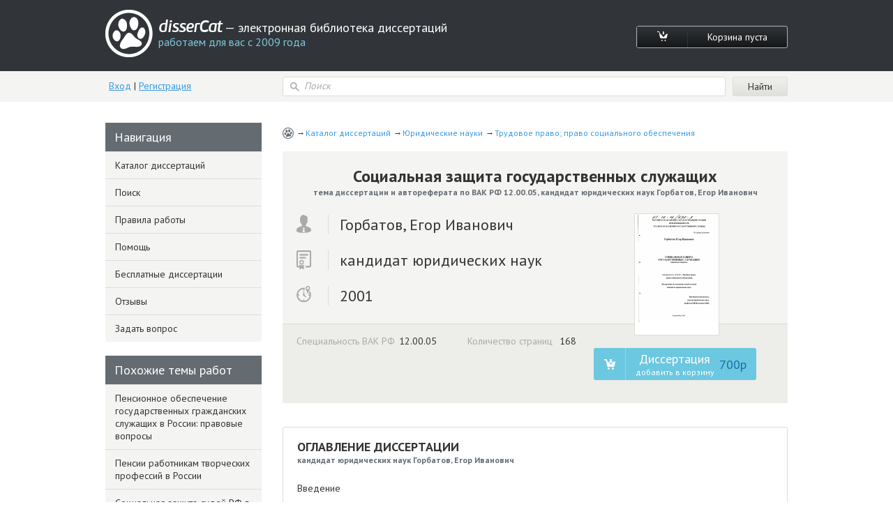

--- FILE ---
content_type: text/html; charset=utf-8
request_url: https://www.dissercat.com/content/sotsialnaya-zashchita-gosudarstvennykh-sluzhashchikh
body_size: 23483
content:
<!DOCTYPE html>
<html lang="ru">
<head>
	<meta charset="utf-8">
	<meta http-equiv="x-ua-compatible" content="ie=edge">
	<meta name="viewport" content="width=device-width, initial-scale=1.0">
        <link rel="shortcut icon" href="/images/favicon.ico" type="image/x-icon" />
	


<title>Диссертация на тему «Социальная защита государственных служащих», скачать бесплатно автореферат по специальности ВАК РФ 12.00.05 - Трудовое право; право социального обеспечения</title>
<meta name="keywords" content="кандидат юридических наук Горбатов, Егор Иванович 2001 год диссертация на тему «Социальная защита государственных служащих», скачать бесплатно автореферат по специальности ВАК РФ 12.00.05 - Трудовое право; право социального обеспечения" />
<meta name="description" content="Горбатов, Егор Иванович. Социальная защита государственных служащих: дис. кандидат юридических наук: 12.00.05 - Трудовое право; право социального обеспечения. Екатеринбург. 2001. 168 с." />
<meta name="citation_title" content="Социальная защита государственных служащих" />
<meta name="citation_author" content="Горбатов, Егор Иванович" />
<meta name="citation_publication_date" content="2001" />
<meta name="citation_fulltext_html_url" content="https://dissercat.com/content/sotsialnaya-zashchita-gosudarstvennykh-sluzhashchikh" />
<meta name="citation_pdf_url" content="https://dissercat.com/content/sotsialnaya-zashchita-gosudarstvennykh-sluzhashchikh/read/pdf" />
<meta name="eprints.creators_name" content="Горбатов, Егор Иванович" />
<meta name="eprints.metadata_visibility" content="show" />
<meta name="eprints.ispublished" content="pub" />
<meta name="eprints.full_text_status" content="public" />
<meta name="eprints.type" content="thesis" />
<meta name="eprints.title" content="Социальная защита государственных служащих" />
<meta name="eprints.date" content="2001" />
<meta name="eprints.date_type" content="published" />
<meta name="eprints.document_url" content="https://dissercat.com/content/sotsialnaya-zashchita-gosudarstvennykh-sluzhashchikh" />
<meta name="eprints.refereed" content="TRUE" />
<meta name="eprints.citation" content="Горбатов, Егор Иванович. Социальная защита государственных служащих: дис. кандидат юридических наук: 12.00.05 - Трудовое право; право социального обеспечения. Екатеринбург. 2001. 168 с." />
<meta name="eprints.place_of_pub" content="Екатеринбург" />
<meta name="eprints.pagerange" content="168" />
<meta name="eprints.subjects" content="12.00.05" />
<meta name="eprints.thesis_type" content="кандидат юридических наук" />
<meta property="og:url" content="https://dissercat.com/content/sotsialnaya-zashchita-gosudarstvennykh-sluzhashchikh" />
<meta property="og:site_name" content="disserCat" />
<meta property="og:title" content="Социальная защита государственных служащих" />
<meta property="og:description" content="Горбатов, Егор Иванович. Социальная защита государственных служащих: дис. кандидат юридических наук: 12.00.05 - Трудовое право; право социального обеспечения. Екатеринбург. 2001. 168 с." />
<meta property="og:type" content="article" />

<script type="application/ld+json">
{
  "@context": "https://schema.org",
  "@type": "BreadcrumbList",
  "itemListElement": [
  {
    "@type": "ListItem",
    "position":  1 ,
    "name": "Каталог диссертаций",
    "item": "https://dissercat.com"
  },
  {
    "@type": "ListItem",
    "position":  2 ,
    "name": "Юридические науки",
    "item": "https://dissercat.com/catalog/yuridicheskie-nauki"
  },
  {
    "@type": "ListItem",
    "position":  3 ,
    "name": "Трудовое право; право социального обеспечения",
    "item": "https://dissercat.com/catalog/yuridicheskie-nauki/trudovoe-pravo-pravo-sotsialnogo-obespecheniya"
  }
  ]
}
</script>


	<link media="all" rel="stylesheet" href="/app.css">
	<script type="text/javascript" src="/app.js"></script>
	<link href="https://fonts.googleapis.com/css?family=PT+Sans:400,700&display=swap" rel="stylesheet">
  <link rel="preload" href="/fonts/icomoon.ttf" as="font" type="font/ttf" crossorigin>
  <link rel="preload" href="/fonts/PFBeauSansPro-SemiBoldItalic.woff" as="font" type="font/woff" crossorigin>
  <link rel="preconnect" href="https://fonts.gstatic.com/" crossorigin>
</head>
<body>
	<div id="wrapper">
		<header id="header" class="header">
			<div class="container">
				<div class="header-top popup-holder">
					<div class="logo">
						<a href="/">
							<img src="/images/logo.svg" alt="image description">
							<span class="logo-text-holder">
								<span class="logo-title">disserCat</span><span class="logo-text"> — электронная библиотека диссертаций <span>работаем для вас с 2009 года</span></span>
							</span>
						</a>
					</div>
					<ul class="cart-links">
						<li><a class="cart-link" href="/cart"><i class="icon-cart"></i></a></li>
						<li><a class="cart-link" href="/cart">Корзина пуста</a></li>
					</ul>
				</div>
				<div class="header-bottom">
					<div class="acc">
						
						<a class="acc-link" href="/login">Вход</a>
						|
						<a class="acc-link" href="/register">Регистрация</a>
						
					</div>
          
					<form action="/search" class="search-form">
						<div class="input-icon">
							<i class="icon-search"></i>
							<input name="q" type="search" placeholder="Поиск">
						</div>
						<input type="submit" value="Найти">
					</form>
          
				</div>
			</div>
		</header>
		<main id="main">
      <div class="container d-flex">
			  
  
  
  <div class="content" itemscope="itemscope" itemtype="https://schema.org/Thesis">
    <ul class="breadcrumbs" itemprop="keywords">
      
        <li><a href="https://dissercat.com" >Каталог диссертаций</a></li>
      
        <li><a href="https://dissercat.com/catalog/yuridicheskie-nauki" >Юридические науки</a></li>
      
        <li><a href="https://dissercat.com/catalog/yuridicheskie-nauki/trudovoe-pravo-pravo-sotsialnogo-obespecheniya" >Трудовое право; право социального обеспечения</a></li>
      
    </ul>
    <div class="doc-preview">
      <div class="doc-preview-top">
        <h1><b itemprop="name">Социальная защита государственных служащих</b> <span>тема диссертации и автореферата по ВАК РФ 12.00.05, кандидат юридических наук Горбатов, Егор Иванович</span></h1>
        <ul class="doc-author">
          <li><span class="doc-author-icon"><img src="/images/icon-1.svg" alt="Горбатов, Егор Иванович"></span><span itemprop="author">Горбатов, Егор Иванович</span></li>
          <li><span class="doc-author-icon"><img src="/images/icon-2.svg" alt="кандидат юридических наук"></span><span itemprop="inSupportOf">кандидат юридических наук</span></li>
          <li><span class="doc-author-icon"><img src="/images/icon-3.svg" alt="2001, Екатеринбург"></span><span itemprop="datePublished">2001</span></li>
        </ul>
      </div>
      <div class="doc-preview-bottom">
        <div class="col">
          <ul class="doc-info">
            <li>Специальность ВАК РФ<span>12.00.05</span></li>
	    <meta itemprop="genre" content="Трудовое право; право социального обеспечения" />
            <li>Количество страниц <span>168</span></li>
          </ul>

        </div>
        <div class="doc-preview-card col">
          <div class="img-holder">

            <img src="/content/sotsialnaya-zashchita-gosudarstvennykh-sluzhashchikh/cover" alt="Горбатов, Егор Иванович. Социальная защита государственных служащих: дис. кандидат юридических наук: 12.00.05 - Трудовое право; право социального обеспечения. Екатеринбург. 2001. 168 с." title="Горбатов, Егор Иванович. Социальная защита государственных служащих: дис. кандидат юридических наук: 12.00.05 - Трудовое право; право социального обеспечения. Екатеринбург. 2001. 168 с." />

          </div>
          <ul class="card-links">
          
          <form action="/cart/add" method="POST" class="pay-btns">
            <input type="hidden" name="r" value="/content/sotsialnaya-zashchita-gosudarstvennykh-sluzhashchikh" />
            <input type="hidden" name="id" value="4c3f7663-7c98-4ecf-bc27-cd9df0295f8b" />
	    <button class="pay-btn pay-btn-alt" type="submit" onclick="ym(970593, 'reachGoal', 'incart_click'); return true;"><span class="pay-btn-title">Диссертация <span>добавить в корзину</span></span><span class="pay-btn-price">700p</span></button>
          </form>
          
          </ul>
        </div>
      </div>
    </div>


    <div class="doc-contents doc-part">
      <h2>Оглавление диссертации <span>кандидат юридических наук Горбатов, Егор Иванович</span></h2>
      
        <p>Введение </p>
      
        <p>Глава 1. Понятие социальной защиты государственных служащих, ее задачи, функции и структура</p>
      
        <p>1.1. Понятие социальной защиты государственных служащих, ее основные задачи и функции</p>
      
        <p>1.2. Структура социальной защиты государственных служащих—</p>
      
        <p>Глава 2. Проблемы правового регулирования отдельных видов социальной защиты государственных служащих</p>
      
        <p>2.1. Денежное содержание государственных служащих, гарантии и компенсации на государственной службе</p>
      
        <p>2.2. Охрана труда государственных служащих</p>
      
        <p>2.3. Пенсионное обеспечение государственных служащих и членов их семей</p>
      
        <p>2.3.1. Общие вопросы</p>
      
        <p>2.3.2. Пенсия по старости</p>
      
        <p>2.3.3. Пенсия за выслугу лет, ежемесячная доплата к государственной пенсии</p>
      
        <p>2.3.4. Пенсия по инвалидности</p>
      
        <p>2.3.5. Пенсия по случаю потери кормильца</p>
      
        <p>2.4. Медицинское и жилищно-бытовое обслуживание государственных служащих</p>
      
        <p></p>
      
    </div>
        <div class="block-deco add-spacing">
          <h2 class="min-spacing">Рекомендованный список диссертаций <span>по специальности «Трудовое право; право социального обеспечения», 12.00.05 шифр ВАК</span></h2>
          <ul class="add-order-list">
	
            <li><h4><a href="/content/pensionnoe-obespechenie-gosudarstvennykh-grazhdanskikh-sluzhashchikh-v-rossii-pravovye-vopro" onclick="ym(970593, 'reachGoal', 'similar_click'); return true;">Пенсионное обеспечение государственных гражданских служащих в России: правовые вопросы</a><span>2007 год, кандидат юридических наук Фомина, Светлана Вячеславовна</span></h4></li>
	
            <li><h4><a href="/content/pensii-rabotnikam-tvorcheskikh-professii-v-rossii" onclick="ym(970593, 'reachGoal', 'similar_click'); return true;">Пенсии работникам творческих профессий в России</a><span>1998 год, кандидат юридических наук Васильева, Юлия Валерьевна</span></h4></li>
	
            <li><h4><a href="/content/sotsialnaya-zashchita-sudei-rf-v-sfere-truda-i-sotsialnogo-obespecheniya" onclick="ym(970593, 'reachGoal', 'similar_click'); return true;">Социальная защита судей РФ в сфере труда и социального обеспечения</a><span>2006 год, кандидат юридических наук Коренева, Юлия Сергеевна</span></h4></li>
	
            <li><h4><a href="/content/pensionnaya-sistema-frantsuzskoi-respubliki-pravovye-voprosy" onclick="ym(970593, 'reachGoal', 'similar_click'); return true;">Пенсионная система Французской Республики: Правовые вопросы</a><span>2005 год, кандидат юридических наук Истомина, Елена Александровна</span></h4></li>
	
            <li><h4><a href="/content/osobennosti-pravovogo-regulirovaniya-truda-i-sotsialnoi-zashchity-gosudarstvennykh-sluzhashc" onclick="ym(970593, 'reachGoal', 'similar_click'); return true;">Особенности правового регулирования труда и социальной защиты государственных служащих: вопросы теории и практики</a><span>2005 год, кандидат юридических наук Кирпатенко, Владислав Владимирович</span></h4></li>
	
          </ul>
        </div>


    <div class="doc-part">
      <h2>Введение диссертации (часть автореферата) <span>на тему «Социальная защита государственных служащих»</span></h2>
      <span itemprop="description">
      
        <p>Актуальность темы исследования определяется тем, что становление и развитие государственной службы Российской Федерации невозможно без создания эффективной системы социальной защиты государственных служащих. В настоящее время эта система еще только складывается. В Концепции реформирования системы государственной службы Российской Федерации, утвержденной Президентом РФ 15.08.01 г.1, отмечаются такие недостатки государственной службы как отсутствие целостной системы государственной службы, снижение престижа государственной службы и авторитета государственных служащих, несоответствие социального и правового положения государственного служащего степени возлагаемой на него ответственности и уровню законодательных ограничений, существующих на государственной службе.</p>
      
        <p>Концепция предусматривает в качестве одной из основных задач реформирования государственной службы комплексное совершенствование ее финансово - экономического и материально - технического обеспечения. В качестве принципа функционирования системы государственной службы и деятельности государственных служащих в Концепции называются социальная и правовая защищенность государственного служащего. Далеко не все вопросы социальной защиты государственных служащих получили соответствующее правовое урегулирование. Отсутствуют и серьезные научные исследования по данной теме. В монографическом плане упомянутая тема фактически не исследовалась. Отдельные же вопросы правового регулирования социальной защиты государственных служащих были объектом изучения в некоторых исследованиях по юридическим проблемам социального обеспечения и государственной службы. Таким образом, важность вопросов правового регулирования социальной защиты  Отд. изд. М , 2001</p>
      
        <p>См.: Гафаров З.С., Иванова С.А., Шайхатдинов В.Ш. Правовое регулирование труда и социальной зашиты государственных служащих субъектов Российской Федерации: Учебное пособие. Екатеринбург: УрАГС, 1998. С 171-189; Захаров М.Л., Тучкова Э.Г. Право социального обеспечения России: Учебник. М,: Изд-во Бек,2001, С.Э4М57; Комментарий к Федеральному закону «Об основах государственной службы Российской Федерации» и законодательству о государственной службе зарубежных государсте/ Подред Л. А. Окунькова. М. Контракт, Инфра,1998.С.107-120, 127-144: Настольная книга государственного служащего (комментарий к ФедеральшГзакоиу «Об основах государственной службы Российской Федерации») / Под ред. В.И. Шкатуллы. М : Экономика,1999.С.222-239; 263-281; Ноздрачев А.Ф. I осударетвеннэя служба. Учебник. М.: Статут, 1999. С, 414 -440; Федорова М.Ю. Социальная защита населения в Российской Федерации: Курс лекций Омск Омский гос. ун - т,1999 С 210-219, Наймушнн С В. Проб пемы правового регулирования социальной защиты государственных служаших//Чиновннкъ 2001 № I (П).С, 66-69 государственных служащих и отсутствие соответствующих научных разработок определили выбор темы настоящей диссертации.</p>
      
        <p>Цель и задачи исследования.</p>
      
        <p>Целью диссертационного исследования является комплексный научный анализ теоретических и практических вопросов правового регулирования социальной защиты государственных служащих Российской Федерации. Сформулированная выше цель исследования обусловила необходимость выполнения следующих задач:</p>
      
        <p>- определение понятия социальной защиты государственных служащих, ее задач, функций и структуры;</p>
      
        <p>- определение места правовых норм, регулирующих общественные отношения в сфере социальной защиты государственных служащих, в системе российского права;</p>
      
        <p>- анализ правовых вопросов денежного содержания государственных служащих;</p>
      
        <p>- исследование правовых проблем охраны труда государственных служащих;</p>
      
        <p>- рассмотрение проблем пенсионного обеспечения государственных служащих и членов их семей;</p>
      
        <p>- изучение вопросов медицинского и жилищно-бытового обслуживания государственных служащих;</p>
      
        <p>- обоснование предложений по совершенствованию законодательства о социальной защите государственных служащих.</p>
      
        <p>Теоретической основой диссертации явились труды отечественных ученых по общей теории права (С.С. Алексеева, В.М. Корельского, В.Д. Перевалова и др.), научные исследования в области конституционного и административного права (работы Д.Н.Бахраха, К.С.Вельского, И.В.Выдрина, А.Н. Кокотова, М.И. Кукушкина, А.Ф. Ноздрачева, П.И. Савицкого,. М.С.Саликова и др.), труды представителей науки трудового права и права социального обеспечения (Е.Г. Азаровой, Л.Ю. Бугрова, К.С. Батыгина, .</p>
      
        <p>С.Ю.Головиной, К.Н. Гусова, M.JI. Захарова, С.А. Иванова, Р.И. Ивановой, И.Я.Киселёва, С.П.Маврина, В.К.Миронова, М.В.Молодцова, Е.Е.Мачульской, Ю.П.Орловского, В.И.Попова, О.В.Смирнова, В.Н.Скобелкина, Э.Г.Тучковой, М.Ю.Федоровой, Е.Б.Хохлова,</p>
      
        <p>B.Ш.Шайхатдинова и др.), работы по экономике (Н.А.Волгина,</p>
      
        <p>C.В,Дудникова, А.А.Никифоровой и др.), по социологии (Е.В. Охотского, В.Л. Романова и др.) и т.д.</p>
      
        <p>Методологической основой работы являются общенаучные методы системного анализа и обобщения нормативных, научных и практических материалов; исторический подход; частно-научные методы: сравнительного правоведения, логический, технико-юридический и другие.</p>
      
        <p>Информационную базу исследования составили Конституция РФ, международные акты о правах человека, действующее российское законодательство и подзаконные нормативные правовые акты Российской Федерации и субъектов РФ, научная и учебная литература, материалы практики, в том числе, судебной, статистические данные, опыт ряда зарубежных стран.</p>
      
        <p>Научная новизна и положения, выносимые на защиту.</p>
      
        <p>Научная новизна данной диссертации определяется тем, что она представляет собой первое комплексное монографическое исследование правовых проблем социальной защиты государственных служащих Российской Федерации.</p>
      
        <p>Основные положения, которые отражают научную новизну диссертации и выносятся на защиту, состоят в следующем:</p>
      
        <p>1. В результате анализа имеющихся исследований и мнений диссертанта в работе сформулированы авторские определения понятий «социальная защита населения» и «социальная защита государственных служащих».</p>
      
        <p>2. Автор обосновал необходимость и правомерность особой социальной защиты государственных служащих с более высоким уровнем материальной обеспеченности, чем иных российских граждан.</p>
      
        <p>3. Исследовано содержание социальной защиты государственных служащих, сформулированы ее основные задачи и функции.</p>
      
        <p>4. Дан структурный анализ социальной защиты государственных служащих.</p>
      
        <p>5. Обоснована отраслевая принадлежность правовых норм, регулирующих общественные отношения в сфере социальной защиты государственных служащих.</p>
      
        <p>6. Осуществлено комплексное исследование правовых вопросов денежного содержания государственных служащих, охраны их труда, пенсионного обеспечения, медицинского и жилищно-бытового обслуживания.</p>
      
        <p>7. Сформулированы предложения по совершенствованию законодательства о социальной защите государственных служащих, в том числе Федерального закона от 15 декабря 2001г. «О государственном пенсионном обеспечении в Российской Федерации».</p>
      
        <p>Теоретическое и практическое значение исследования.</p>
      
        <p>Научные результаты, выводы и предложения, полученные в результате диссертационного исследования, могут быть использованы в научной работе, в правотворческой и правоприменительной деятельности. Положения диссертации могут быть использованы также в учебном процессе.</p>
      
        <p>Апробация и внедрение результатов исследования.</p>
      
        <p>Диссертация обсуждалась на заседаниях кафедры социального права Уральской академии государственной службы. Основные положения и выводы диссертационного исследования докладывались на научных и научно - практических конференциях в г.г. Лангепас (сентябрь 1999г.) и Екатеринбург (ноябрь 2001г.) Теоретические и практические выводы, полученные в результате исследования, опубликованы в брошюре объемом 9,25 п.л. (Екатеринбург, 2001) и в 2-х научных статьях. Кроме того, диссертант принимал участие в выполнении научно - исследовательского проекта на тему &#34;Роль органов государственной власти субъектов Российской Федерации в сфере правового обеспечения социальной защиты государственных служащих&#34; по договору между Уральской академией государственной службы и Российской академией государственной службы (февраль - октябрь 2000г.)</p>
      
        <p>Положения диссертации используются автором в учебной работе в Лангепасском филиале Уральской академии государственной службы.</p>
      
        <p>Структура и объем диссертации.</p>
      
        <p>Диссертация состоит из введения, двух глав, объединяющих шесть параграфов, заключения и списка литературы.</p>
      
        <p></p>
      
      </span>
    </div>
        <div class="block-deco add-spacing">
          <h2 class="min-spacing">Похожие диссертационные работы <span>по специальности «Трудовое право; право социального обеспечения», 12.00.05 шифр ВАК</span></h2>
          <ul class="add-order-list">
	
            <li><h4><a href="/content/administrativno-pravovaya-organizatsiya-upravleniya-sistemoi-pensionnogo-obespecheniya-gosud" onclick="ym(970593, 'reachGoal', 'similar_click'); return true;">Административно-правовая организация управления системой пенсионного обеспечения государственных гражданских служащих в Российской Федерации</a><span>2007 год, кандидат юридических наук Фролина, Татьяна Валерьевна</span></h4></li>
	
            <li><h4><a href="/content/stanovlenie-i-razvitie-pensionnogo-zakonodatelstva-o-gosudarstvennykh-sluzhashchikh-rossiisk" onclick="ym(970593, 'reachGoal', 'similar_click'); return true;">Становление и развитие пенсионного законодательства о государственных служащих Российской империи XIX - начала XX вв.</a><span>2005 год, кандидат юридических наук Квасов, Дмитрий Александрович</span></h4></li>
	
            <li><h4><a href="/content/pensionnoe-obespechenie-rabotnikov-pravookhranitelnykh-organov-pravovye-voprosy" onclick="ym(970593, 'reachGoal', 'similar_click'); return true;">Пенсионное обеспечение работников правоохранительных органов: Правовые вопросы</a><span>2002 год, кандидат юридических наук Наймушин, Сергей Владимирович</span></h4></li>
	
            <li><h4><a href="/content/osobennosti-realizatsii-konstitutsionnogo-prava-na-sotsialnoe-obespechenie-grazhdan-zameshch" onclick="ym(970593, 'reachGoal', 'similar_click'); return true;">Особенности реализации конституционного права на социальное обеспечение граждан, замещающих должности федеральной государственной гражданской службы</a><span>2006 год, кандидат юридических наук Романов, Евгений Юрьевич</span></h4></li>
	
            <li><h4><a href="/content/administrativno-pravovoi-status-gosudarstvennykh-sluzhashchikh-subektov-rossiiskoi-federatsi" onclick="ym(970593, 'reachGoal', 'similar_click'); return true;">Административно-правовой статус государственных служащих субъектов Российской Федерации</a><span>2006 год, кандидат юридических наук Добробаба, Марина Борисовна</span></h4></li>
	
          </ul>
        </div>


    <div class="doc-part">
      <h2>Заключение диссертации <span>по теме «Трудовое право; право социального обеспечения», Горбатов, Егор Иванович</span></h2>
      <span itemprop="description">
      
        <p>ЗАКЛЮЧЕНИЕ</p>
      
        <p>Проведенное исследование позволяет сделать следующие основные выводы.</p>
      
        <p>1.Социальная защита населения - это деятельность органов государства, местного самоуправления, организаций по предоставлению гражданам из бюджетов всех уровней, социальных внебюджетных фондов, средств организаций денежных выплат, натуральных выдач и услуг с целью предупреждения, смягчения или устранения отрицательных последствий различных жизненных обстоятельств.</p>
      
        <p>2.Труд государственных служащих характеризуется важностью решаемых ими задач по управлению государством, а также повышенными нервно-психологическими нагрузками. Это обусловливает возможность и необходимость особого правового режима социальной защиты государственных служащих</p>
      
        <p>3.Социальная защита государственных служащих представляет собой деятельность органов государства, организаций по предоставлению государственным служащим из федерального бюджета и (или) бюджетов субъектов РФ, социальных внебюджетных фондов денежных выплат, натуральных выдач и услуг с целью компенсации ограничений, установленных в сфере государственной службы, поддержания достаточного уровня материальной обеспеченности служащих и членов их семей, а также обеспечения эффективного исполнения ими своих служебных обязанностей.</p>
      
        <p>4.Система социальной защиты государственных служащих - это система взаимодействующих и взаимосвязанных денежных фондов, органов и учреждений, субъектов обеспечения, видов обеспечения и нормативных правовых актов. Структурными элементами рассматриваемой системы являются следующие подсистемы: финансирования; управления; субъектов обеспечения; видов обеспечения; правовая.</p>
      
        <p>5.Нормативные правовые акты о социальной защите государственных служащих составляют комплексное образование. Поэтому возникающие в данной сфере общественные связи входят в предметы различных отраслей российского права (трудового, права социального обеспечения, гражданского, финансового, административного).</p>
      
        <p>6.Исследование нормативно-правовой базы денежного содержания государственных служащих позволило сделать вывод о том, что денежное содержание государственных служащих нуждается в законодательном регулировании с помощью федерального закона. Кроме того, нельзя признать нормальным то положение, при котором субъекты РФ самостоятельно регулируют вопросы денежного содержания государственных служащих, в связи с чем имеет место неоправданный разнобой в уровне оплаты труда федеральных государственных служащих и государственных служащих субъектов Федерации.</p>
      
        <p>7.Говоря о проблемах охраны труда государственных служащих, следует отметить появление такого опасного для здоровья управленческих работников явления как «синдром информационной усталости». Однако работникам, применяющим по роду своей деятельности персональные компьютеры, какие-либо льготы законодательством не предусмотрены. Очевидно, существует необходимость в установлении таких льгот</p>
      
        <p>8.С принятием Федерального закона от 15 декабря 2001г.</p>
      
        <p>О государственном пенсионном обеспечении в Российской Федерации» решены не все проблемы пенсионного обеспечения государственных служащих за выслугу лет. Представляются необоснованными те положения Указа Президента РФ от 16 августа 1995г. «О некоторых социальных гарантиях лиц, замещающих государственные должности Российской Федерации и должности федеральных государственных служащих» (в ред. от 15 июня 1999г.) и Федерального закона от 15 декабря 2001г. «О государственном пенсионном обеспечении в Российской Федерации», которые могут быть оценены как ограничения прав государственных служащих. Речь идёт о лишении права на пенсию за выслугу лет и ежемесячную доплату к пенсии лиц, прекративших государственную службу по собственному желанию, да и уволенных за какие-либо нарушения с их стороны. Нельзя также признать обоснованными требования Указа Президента РФ от 16 августа 1995г. и Федерального закона от 15 декабря 2001г. о замещении должности федеральной государственной службы не менее 12 полных месяцев непосредственно перед увольнением как условие возникновения права на пенсию за выслугу лет и ежемесячную доплату к пенсии.</p>
      
        <p>Все эти положения, на наш взгляд, противоречат ч. 3 ст.55 Конституции РФ и должны быть отменены.</p>
      
        <p>Кроме того, и Указ Президента от 16 августа 1995г., и Федеральный закон от 15 декабря 2001г. рекомендуют органам государственной власти субъектов РФ установить пенсии и ежемесячные доплаты государственным служащим субъектов РФ за счёт собственных средств субъектов Федерации. На наш взгляд, в этой части и Указ Президента от 16 августа 1995г. и Федеральный закон от 15 декабря 2001г. противоречат ст.71 Конституции РФ, согласно которой регулирование прав и свобод человека и гражданина находится в ведении РФ. Помимо этого, ст. 19 Федерального закона от 31 июня 1995г. закрепила право всех государственных служащих, как федеральных, так и субъектов РФ, на пенсию за выслугу лет, назначаемую в соответствии с Федеральным законом.</p>
      
        <p>Представляется, что право на пенсию за выслугу лет государственных служащих субъектов РФ должно быть закреплено Федеральным законом от 15 декабря 2001г.</p>
      
        <p>9.Федеральный закон от 31 июля 1995 г. «Об основах государственной службы РФ» фактически не закрепил право гражданских государственных служащих на пенсию по инвалидности. В статьях 15 (п.1 п/п 7) и 19 этого Закона речь идет лишь о праве на пенсию за выслугу лет и на пенсию по случаю потери кормильца. Представляется необходимым внести в эти статьи положения, касающиеся права государственного служащего на пенсию по инвалидности. Тем самым будет достигнуто необходимое соответствие между Федеральным законом «Об основах государственной службы</p>
      
        <p>Российской Федерации» и Федеральными законами «О государственном пенсионном обеспечении в Российской Федерации» и «О трудовых пенсиях в Российской Федерации».</p>
      
        <p>10. Федеральный закон от 31 июля 1995 г. «Об основах государственной службы РФ» закрепил право на пенсию по случаю потери кормильца членов семей лишь тех государственных служащих, которые умерли в связи с исполнением своих должностных обязанностей. Что касается права на пенсию членов семей государственных служащих, умерших вследствие общего заболевания, то оно в данном законе не закреплено. Очевидно, что здесь имеет место законодательный пробел, который должен быть устранен. Тем более, что фактически назначение пенсий всем членам семей государственных служащих предусмотрено Федеральным законом «О трудовых пенсиях в Российской Федерации».</p>
      
        <p>11.Поскольку Федеральный закон от 15 декабря 2001г. конкретно не определил, какие органы будут назначать пенсии федеральным государственным служащим, целесообразно, на наш взгляд, создать единый федеральный государственный орган, который бы осуществлял полномочия по назначению и выплате пенсий государственным служащим, с соответствующими территориальными органами в федеральных округах.</p>
      
        <p></p>
      
      </span>
    </div>


    <div class="doc-part">
      <h2>Список литературы диссертационного исследования <span>кандидат юридических наук Горбатов, Егор Иванович, 2001 год</span></h2>
      <span itemprop="description">
      
        <p>1. Нормативные правовые акты Российской Федерации, судебная практика</p>
      
        <p>2. Конституция Российской Федерации. М.: Приор, 2000.- 32 с.</p>
      
        <p>3. Всеобщая декларация прав человека от 10 декабря 1948 г. // Права человека.: Сб. универ. и регион. междунар. документов. Сост. Л.Н.Шестаков. М., 1990.С.28-34.</p>
      
        <p>4. Международный пакт об экономических, социальных и культурных правах от 16 декабря 1996 г. // Там же С.34-45.</p>
      
        <p>5. О пособиях по инвалидности, по старости и по случаю потери кормильца: Конвенция МОТ №128 (1969) /} МОТ: Конвенции и Рекомендации. Женева: МБТ, 1991. T.I1.C.1531.</p>
      
        <p>6. О трудовых отношениях на государственной службе: Конвенция МОТ № 151 (1978) // Там же. Т.2.С.1885.</p>
      
        <p>7. Кодекс законов о труде РФ // Ведомости. 1971. № 50. Ст. 1007 (с изм. и доп.).</p>
      
        <p>8. Жилищный кодекс РСФСР//Ведомости.1983.№26.Ст.883(с изм. и доп.).</p>
      
        <p>9. О государственных пенсиях в Российской Федерации: Закон РФ от 20 ноября 1990 г. // Ведомости. 1990. № 27.Ст.351 (с изм. и доп.).</p>
      
        <p>10. О занятости населения в Российской Федерации: Закон РФ от 19 апреля 1991 г. (в ред. от 20 апреля 1996 г.) // СЗ РФ. 1996. № 17. Ст.1915 (с изм. и доп.).</p>
      
        <p>11. Об общих принципах организации законодательных (представительных) и исполнительных органов государственной власти субъектов Российской Федерации: Федеральный закон от 6 октября 1999 г. // СЗ РФ. 1999. № 42. Ст.5005 (с изм.и доп.).</p>
      
        <p>12. Об обязательном пенсионном страховании в Российской Федерации: Федеральный закон от 15 декабря 2001г.// Там же.350 трудовых пенсиях в Российской Федерации: Федеральный закон от 17 декабря 2001 г. // Там же.</p>
      
        <p>13. Положение о классных чинах государственных служащих федеральной государственной службы Министерства Российской Федерации по налогам и сборам и его территориальных органов: Утв. Указом Президента РФ от 19 июня 2001 г. // СЗ РФ. 2001. № 30. Ст.3157.</p>
      
        <p>14. Концепция реформирования системы государственной службы Российской Федерации: Утв. Президентом РФ 15 августа 2001г. Отд. изд. М., 2001. 26 С.</p>
      
        <p>15. Положение о Министерстве труда и социального развития Российской Федерации: Утв. Постановлением Правительства РФ от 23 апреля 1997г. // СЗ РФ. 1997. № 17. Ст.2019. (с изм. и доп.).</p>
      
        <p>16. Положение о Министерстве здравоохранения Российской Федерации: Утв. Постановлением Правительства РФ от 3 июля 1997 г. // СЗ РФ. 1997. № 23. Ст.2691. (с изм. и доп.).</p>
      
        <p>17. Положение о расследовании и учете несчастных случаев на производстве: Утв. Постановлением Правительства РФ от 11 марта 1999 г. // СЗ РФ. 1999. № 13. Ст. 1595. ( с изм и доп.).</p>
      
        <p>18. Правила отнесения отраслей, (подотраслей) экономики к классу профессионального риска: Утв. Постановлением Правительства РФ от 31 августа 1999 г. // СЗ РФ. 1999. № 36. Ст.4408. (с изм. и доп.).</p>
      
        <p>19. Программа социально-экономического развития Российской Федерации на среднесрочную перспективу (2002 2004 г.г.): Утв. Распоряжением Правительства РФ от 10 июня 2001 г. // СЗ РФ. 2001. № 31. Ст.3295.</p>
      
        <p>20. Порядок исчисления среднего заработка в 2000-2001 г.г.: Утв. Постановлением Минтруда России от 17 мая 2000 г. // Бюллетень Минтруда России. 2000. № 8.</p>
      
        <p>21. Об изменении норм возмещения командировочных расходов на территории Российской Федерации: Приказ Министра финансов РФ от 6 июля 2001 г. //Росс. газ. 2001. 7 августа.</p>
      
        <p>22. Проект Трудового кодекса РФ.//Отд. изд. М.,2001.1.. Нормативные правовые акты субъектов Российской Федерации.</p>
      
        <p>23. О государственной службе в Республике Башкортостан: Закон Республики Башкортостан от 13 октября 1994 г. (в ред. от 31 октября 1996 г.). Уфа, 1996 .</p>
      
        <p>24. О государственной службе Свердловской области: Закон Свердловской области от 18 октября 1995 г. // Обл. газета. 1995, 27 октября (с изм. и доп.).</p>
      
        <p>25. Кодекс областных государственных должностей Иркутской области: областной Закон Иркутской области от 9 января 1996 г. // Ведомости Законодательного Собрания Иркутской области. 1996. № 16 (с изм. и доп.).</p>
      
        <p>26. О государственной службе в Тюменской области: Закон Тюменской области от 26 марта 1996 г. // Тюменские известия. 1998 г. 8 авг. (с изм. и доп.).</p>
      
        <p>27. О государственной службе Ивановской области: Закон Ивановской области от 15 апреля 1996 г. // Отд. изд. Иваново, 1996.</p>
      
        <p>28. О денежном содержании лиц, замещающие государственные должности Ставропольского края: Закон Ставропольского края от 16 апреля 1996 г. // Отд. изд. Ставрополь, 1996.</p>
      
        <p>29. О государственной службе Ханты-Мансийского автономного округа: Закон Ханты-Мансийского автономного округа от 7 июня 1996 г. (в ред. от 2 августа 1999 г.) // СЗ ХМАО. 1999. № 7. Ст.473.</p>
      
        <p>30. О государственной службе Омской области: Закон Омской области от 11 июля 1996 г., Омск, 1996.</p>
      
        <p>31. Об установлении ежемесячной доплаты к государственной пенсии государственным служащим Оренбургской области: Закон Оренбургской области от 27 ноября 1996 г. // Отд. изд. Оренбург, 1998.</p>
      
        <p>32. Кодекс Хабаровского края «О государственной и муниципальной службе»: принят Хабаровской краевой Думой 10 июня 1997 г. // Сб. норм, актов Хабаровской краевой Думы, 1997. № 7.</p>
      
        <p>33. Положение о Министерстве социальной защиты населения Свердловской области: Утв. Постановлением Правительства Свердловской области от 12 октября 1998 г. (в ред. от 13 ноября 2001 г.) // Екатеринбург, 2001.</p>
      
        <p>34. Правовые основы государственной службы Республики Башкортостан: Сб. норм, правовых актов. Уфа: Башк. акад. гос.службы и управления, 1999.-135с.</p>
      
        <p>35. Азарова Е.Г. Пособия и льготы гражданам с детьми. М.: Норма, 1997.256 с.</p>
      
        <p>36. Афанасьев С.А. Законопроекты о пенсиях: правительственные поправки ко второму чтению // Пенсия. 2001. № 10(61). С.44-49.</p>
      
        <p>37. Бугров Л.Ю. Проблемы свободы труда в трудовом праве России. Пермь : Изд-во Пермского ун-та, 1992.-236с.</p>
      
        <p>38. Вельский К.С. Феноменология административного права. Смоленск. : Изд-во СГУ, 1995.-144 с.</p>
      
        <p>39. Батыгин К.С., Галаганов В.П. Пособия по социальному обеспечению. М.: АТиСО, 1996.- 157с.</p>
      
        <p>40. Бахрах Д.Н. Административное право: Учебник для вузов.М.: Норма, 2001.- 640с.</p>
      
        <p>41. Волгин Н.А., Дудников С.В. Оплата труда государственных служащих: анализ, зарубежный опыт, новые подходы. М.: РАГС, 2000- 285 с.</p>
      
        <p>42. Волгин Н.А. Реформирование оплаты труда российских чиновников в условиях государственной модернизации // Чиновникъ.2001.№5(15) С.64-67.</p>
      
        <p>43. Валько Г. Информационные перегрузки угроза здоровью.//Известия. 1996. 15 дек.</p>
      
        <p>44. Вагина Л., Неупокоев М. Социальные гарантии государственным служащим//Человек и труд.2001.№7.С. 60-62.</p>
      
        <p>45. Васильева Ю.В. Пенсии работникам творческих профессий в России: Дисс.канд. юрид. наук. Пермь. 1998.-174с.</p>
      
        <p>46. Выдрин И.В., Исаков В.Б., Саликов М.С. и др. Конституционное право России: Учебник/ Под ред. А.Н.Кокотова, М.И.Кукушкина. Екатеринбург: Изд-во УрГЮА.2001.-548 с.</p>
      
        <p>47. Головина С.Ю. Понятийный аппарат трудового права. Екатеринбург: УГЮА, 1997.-180 с.</p>
      
        <p>48. Гусев А.В. Государственная служба Российской Федерации Словарь-справочник. ЕкатеринбурпУрАГС,2001.-115с.</p>
      
        <p>49. Гусов К.Н. и др. Право социального обеспечения: Учебник / Под. ред. К.Н. Гусова. М.: ПБЮЛ Грачёв С.М.,2001.-328с.</p>
      
        <p>50. Глущенко П.П. Социально-правовая защита конституционных прав и свобод граждан (теория и практика). С-Пб:Издательство Михайлова В.А., 1998. 156 с.</p>
      
        <p>51. Гарипов Р.С. Пособие по временной нетрудоспособности (правовые вопросы): Автореф. дисс.канд. юр. наук. Екатеринбург, 1997. 21 с.</p>
      
        <p>52. Гафаров З.С., Иванова С.А., Шайхатдинов В.Ш. Правовое регулирование труда и социальной защиты государственных служащих субъектов Российской Федерации. Екатеринбург: УрАГС, 1998. -212 с.</p>
      
        <p>53. Государственная служба (комплексный подход): Учеб. пособие. М.:: Дело, 1999.-400 с.</p>
      
        <p>54. Государственная кадровая политика: Концептуальная основа, приоритеты, технологии реализации. М.: РАГС, 1996. 253 с.</p>
      
        <p>55. Государственная служба: теория и организация. Курс лекций. Ростов-на-Дону. Феникс. 1998.- 640с.</p>
      
        <p>56. Захаров М.Л., Тучкова Э.Г. Практический и научный комментарий к Закону РФ «О государственных пенсиях в Российской Федерации» -М.: Бек, 1997.- 508 с.</p>
      
        <p>57. Захаров М.Л., Тучкова Э.Г. Право социального обеспечения России: Учебник. М.: Вердикт, 2001. 76 с.</p>
      
        <p>58. Истомина Е.А. Пенсии за выслугу лет на государственной службе Франции (правовые вопросы)//Эволюция административного устройства и управления, в России. Екатеринбург: УрАГС, 2001. С.236-240.</p>
      
        <p>59. Коршунов Ю.Н. Законодательство РФ об охране труда. Комментарий. М.: Правовая культура, 2000. 224 с.</p>
      
        <p>60. Коршунов Ю.Н. Комментарий к новому порядку возмещения вреда, причинённого трудовым увечьем. М.: Юрайт, 2001.- 256 с.</p>
      
        <p>61. Крутякова Т.Л. Командировки по России и за рубеж. М.: Экономико-правовой бюллетень. 2001. № 7.- 144с.</p>
      
        <p>62. Кабашов С.Ю. Государственная служба Республики Башкортостан в законодательных и нормативных актах, схемах, понятиях и терминах. Уфа: Башк. акад. гос. службы и управления. 1999.-191с.</p>
      
        <p>63. Краткая философская энциклопедия. М.:Прогресс.1994. 576 с.</p>
      
        <p>64. Лепихов М.И. Право и социальная защита населения (социальное право) М.: Былина, 2000. 232 с.</p>
      
        <p>65. Молодцов М.В. Теоретические проблемы системы советского трудового права: Автореф. дисс. докт. юрид. наук. М.,1983.—33с.</p>
      
        <p>66. Молодцов М.В., Крапивин О.М., Власов В.И. Трудовое право России: Учебник для вузов /Под ред. М.В. Молодцова. М.:Норма, 2001- 576 с.</p>
      
        <p>67. Мачульская Е.Е. Право социального обеспечения: Перспективы развития. М.: Городец, 2000. 144 с.</p>
      
        <p>68. Манохин В.М. Служба и служащий в Российской Федерации: правовое регулирование. М.: Юристъ, 1997.- 296 с.</p>
      
        <p>69. Мельников В.Т.,Нечипоренко B.C. Государственная служба в России: отечественный опыт организации и современность. М.:Изд-во РАГС,2000.- 517с.</p>
      
        <p>70. Ноздрачев А.Ф. Государственная служба: Учебник. М.: Статут, 1999-592с.</p>
      
        <p>71. Нестерова Т.А., Фадеева Л.А. Российское трудовое право и служба в прокуратуре. Пермь: Изд-во Пермского ун-та, 2001.-140с.</p>
      
        <p>72. Наймушин С.В. Проблемы правового регулирования социальной защиты государственных служащих // Чиновникъ. 2001, № 1 (11). С.66-69.</p>
      
        <p>73. Никифорова А.А. Система стимулирования труда государственных служащих // Труд за рубежом. 1998. № 1. С. 110-125.</p>
      
        <p>74. Новоселова Н.В. Обязанности и права государственного служащего: Автореф. дис. канд. юрид. наук. Екатеринбург, 2001. 20 с.</p>
      
        <p>75. Настольная книга государственного служащего. Комментарий к Федеральному закону «Об основах государственной службы Российской Федерации» // Под. ред. В.И.Шкатуллы, М.: Экономика,1999.- 678 с.</p>
      
        <p>76. Попов В.И. Нормативное регулирование трудовых отношений и применение норм трудового права: Дисс.докт. юрид. наук. Екатеринбург, 2000.- 266с.</p>
      
        <p>77. Регулирование трудовых отношений государственных служащих: словарь-справочник. М.: Финстатинформ, 2000.- 240с.</p>
      
        <p>78. Савицкий П.И. Правительственный аппарат пятой республики во Франции. Свердловск: Ср. Ур. кн. изд-во. 1979.- 176с.</p>
      
        <p>79. Скобелкин В.Н. Трудовые правоотношения. М.: Вердикт, 1999. 372 с</p>
      
        <p>80. Ставцева А.И., Шептулина Н.Н. Ответственность руководителя организации за нарушение законодательства о труде. М.&#39;.Проспект,2000.-144с.</p>
      
        <p>81. Савостьянова В.Б. Новация принципов пенсионного права в условиях современной пенсионной реформы в России: Дисс.канд. юрид. наук. Пермь, 1999.-199с.</p>
      
        <p>82. Социальная защищённость государственных служащих/Юбзор законодательства по труду и социальному обеспечению. Пер. нем.М.: Центр обработки информации, 1995.С.39-63.</p>
      
        <p>83. Теория государства и права: Учебник //Под ред. В.М. Корельского, В.Д. Перевалова. Екатеринбург: УГЮА , 1996.- 559 с.</p>
      
        <p>84. Тучкова Э.Г. Заработная плата. М.: 1996.- 127 с.</p>
      
        <p>85. Федорова М.Ю. Социальная защита населения в Российской Федерации: Курс лекций. Омск: Омский ун-тет, 1999. 272 с.</p>
      
        <p>86. Федорова М.Ю. Социальное страхование, как организационно-правовая форма социальной защиты населения: проблемы правового регулирования. Омск: Омский ун-т. 2000. 496 с.167</p>
      
        <p>87. Фокина Н. Заземлите эйфорию // Труд. 2001. 16 янв.</p>
      
        <p>88. Чикирева И.П. Пенсии за выслугу лет в связи с работой в гражданской авиации: Автореф. дисс.канд. юрид. наук. Екатеринбург. 1996.-24с.</p>
      
        <p>89. Шайхатдинов В.Ш. Право социального обеспечения РФ: Учеб. пособие. Екатеринбург: УрАГС, 1996. Вып. 1.-91 е.; Вып.2. 145 с.</p>
      
        <p>90. Шайхатдинов В.Ш. Законодательство о социальном обеспечении: Учебное пособие. Екатеринбург: УрАГС, 1998.- 104 с.</p>
      
        <p>91. Шайхатдинов В.Ш. Актуальные правовые проблемы развития системы социального обеспечения в Российской Федерации //Разум власти прирастает наукой. Екатеринбург: УрАГС,2001.С.206-213.</p>
      
        <p>92. Шаманаева И.И. Вопросы соотношения российского законодательства о социальном обеспечении с международными актами о правах человека: Дисс. канд. юрид. наук. Екатеринбург. 1999.-235с.</p>
      
        <p></p>
      
      </span>
    </div>


    <div class="alert-block">
      <p>Обратите внимание, представленные выше научные тексты размещены для ознакомления и получены посредством распознавания оригинальных текстов диссертаций (OCR). В связи с чем, в них могут содержаться ошибки, связанные с несовершенством алгоритмов распознавания. В PDF файлах диссертаций и авторефератов, которые мы доставляем, подобных ошибок нет.</p>
    </div>
	
	<form action="/cart/add" method="POST" class="pay-btns">
	<input type="hidden" name="r" value="/content/sotsialnaya-zashchita-gosudarstvennykh-sluzhashchikh" />
	<input type="hidden" name="id" value="4c3f7663-7c98-4ecf-bc27-cd9df0295f8b" />
	<button class="pay-btn pay-btn-alt" type="submit" onclick="ym(970593, 'reachGoal', 'incart_click'); return true;"><span class="pay-btn-title">Диссертация <span>добавить в корзину</span></span><span class="pay-btn-price">700p</span></button>
	</form>
	

  </div>
  

        <aside class="sidebar">
          <nav class="side-nav aside-block open-close">
            <span class="aside-block-title opener">Навигация</span>
            <ul class="slide">
							
							
  <li ><a href="/">Каталог диссертаций</a></li>

							
  <li ><a href="/search">Поиск</a></li>

							
  <li ><a href="/pravila-raboty-elektronnoi-biblioteki-dissercat">Правила работы</a></li>

							
  <li ><a href="/chasto-zadavaemye-voprosy-pri-rabote-s-nashei-nauchnoi-bibliotekoi">Помощь</a></li>

							
  <li ><a href="/skachat-besplatnye-dissertatsii-i-avtoreferaty-iz-rgb">Бесплатные диссертации</a></li>

							
  <li ><a href="/feedback">Отзывы</a></li>

							
  <li ><a href="/contact">Задать вопрос</a></li>

            </ul>
          </nav>
          
  <div class="aside-block open-close">
    <span class="aside-block-title opener">Похожие темы работ</span>
    <ul class="slide">
			
				<li><a href="/content/pensionnoe-obespechenie-gosudarstvennykh-grazhdanskikh-sluzhashchikh-v-rossii-pravovye-vopro" onclick="ym(970593, 'reachGoal', 'similar_click'); return true;">Пенсионное обеспечение государственных гражданских служащих в России: правовые вопросы</a></li>
			
				<li><a href="/content/pensii-rabotnikam-tvorcheskikh-professii-v-rossii" onclick="ym(970593, 'reachGoal', 'similar_click'); return true;">Пенсии работникам творческих профессий в России</a></li>
			
				<li><a href="/content/sotsialnaya-zashchita-sudei-rf-v-sfere-truda-i-sotsialnogo-obespecheniya" onclick="ym(970593, 'reachGoal', 'similar_click'); return true;">Социальная защита судей РФ в сфере труда и социального обеспечения</a></li>
			
				<li><a href="/content/pensionnaya-sistema-frantsuzskoi-respubliki-pravovye-voprosy" onclick="ym(970593, 'reachGoal', 'similar_click'); return true;">Пенсионная система Французской Республики: Правовые вопросы</a></li>
			
				<li><a href="/content/osobennosti-pravovogo-regulirovaniya-truda-i-sotsialnoi-zashchity-gosudarstvennykh-sluzhashc" onclick="ym(970593, 'reachGoal', 'similar_click'); return true;">Особенности правового регулирования труда и социальной защиты государственных служащих: вопросы теории и практики</a></li>
			
				<li><a href="/content/administrativno-pravovaya-organizatsiya-upravleniya-sistemoi-pensionnogo-obespecheniya-gosud" onclick="ym(970593, 'reachGoal', 'similar_click'); return true;">Административно-правовая организация управления системой пенсионного обеспечения государственных гражданских служащих в Российской Федерации</a></li>
			
				<li><a href="/content/stanovlenie-i-razvitie-pensionnogo-zakonodatelstva-o-gosudarstvennykh-sluzhashchikh-rossiisk" onclick="ym(970593, 'reachGoal', 'similar_click'); return true;">Становление и развитие пенсионного законодательства о государственных служащих Российской империи XIX - начала XX вв.</a></li>
			
				<li><a href="/content/pensionnoe-obespechenie-rabotnikov-pravookhranitelnykh-organov-pravovye-voprosy" onclick="ym(970593, 'reachGoal', 'similar_click'); return true;">Пенсионное обеспечение работников правоохранительных органов: Правовые вопросы</a></li>
			
				<li><a href="/content/osobennosti-realizatsii-konstitutsionnogo-prava-na-sotsialnoe-obespechenie-grazhdan-zameshch" onclick="ym(970593, 'reachGoal', 'similar_click'); return true;">Особенности реализации конституционного права на социальное обеспечение граждан, замещающих должности федеральной государственной гражданской службы</a></li>
			
				<li><a href="/content/administrativno-pravovoi-status-gosudarstvennykh-sluzhashchikh-subektov-rossiiskoi-federatsi" onclick="ym(970593, 'reachGoal', 'similar_click'); return true;">Административно-правовой статус государственных служащих субъектов Российской Федерации</a></li>
			
    </ul>
  </div>

        </aside>
      </div>
    </main>
		<footer class="footer" id="footer">
			<div class="container">
        <p><a href="/terms">Пользовательское соглашение</a> | <a href="/privacy">Политика конфиденциальности</a></p>
        
        <p>Научная электронная библиотека диссертаций и авторефератов dissercat.com, 2009-2025</p>
        <p>
          <img src="/images/payment_systems.svg">
        </p>
			</div>
		</footer>
	</div>
	


<script type="text/javascript" >
   (function(m,e,t,r,i,k,a){m[i]=m[i]||function(){(m[i].a=m[i].a||[]).push(arguments)};
   m[i].l=1*new Date();k=e.createElement(t),a=e.getElementsByTagName(t)[0],k.async=1,k.src=r,a.parentNode.insertBefore(k,a)})
   (window, document, "script", "https://mc.yandex.ru/metrika/tag.js", "ym");

   ym(970593, "init", {
        clickmap:true,
        trackLinks:true,
        accurateTrackBounce:true,
        webvisor:true
   });
</script>
<noscript><div><img src="https://mc.yandex.ru/watch/970593" style="position:absolute; left:-9999px;" alt="" /></div></noscript>



<script async src="https://www.googletagmanager.com/gtag/js?id=UA-11488243-1"></script>
<script>
  window.dataLayer = window.dataLayer || [];
  function gtag(){dataLayer.push(arguments);}
  gtag('js', new Date());

  gtag('config', 'UA-11488243-1');
</script>

<script type="text/javascript">!function(){var t=document.createElement("script");t.type="text/javascript",t.async=!0,t.src="https://vk.com/js/api/openapi.js?160",t.onload=function(){VK.Retargeting.Init("VK-RTRG-350485-ai6yZ"),VK.Retargeting.Hit()},document.head.appendChild(t)}();</script><noscript><img src="https://vk.com/rtrg?p=VK-RTRG-350485-ai6yZ" style="position:fixed; left:-999px;" alt=""/></noscript>

</body>
</html>


